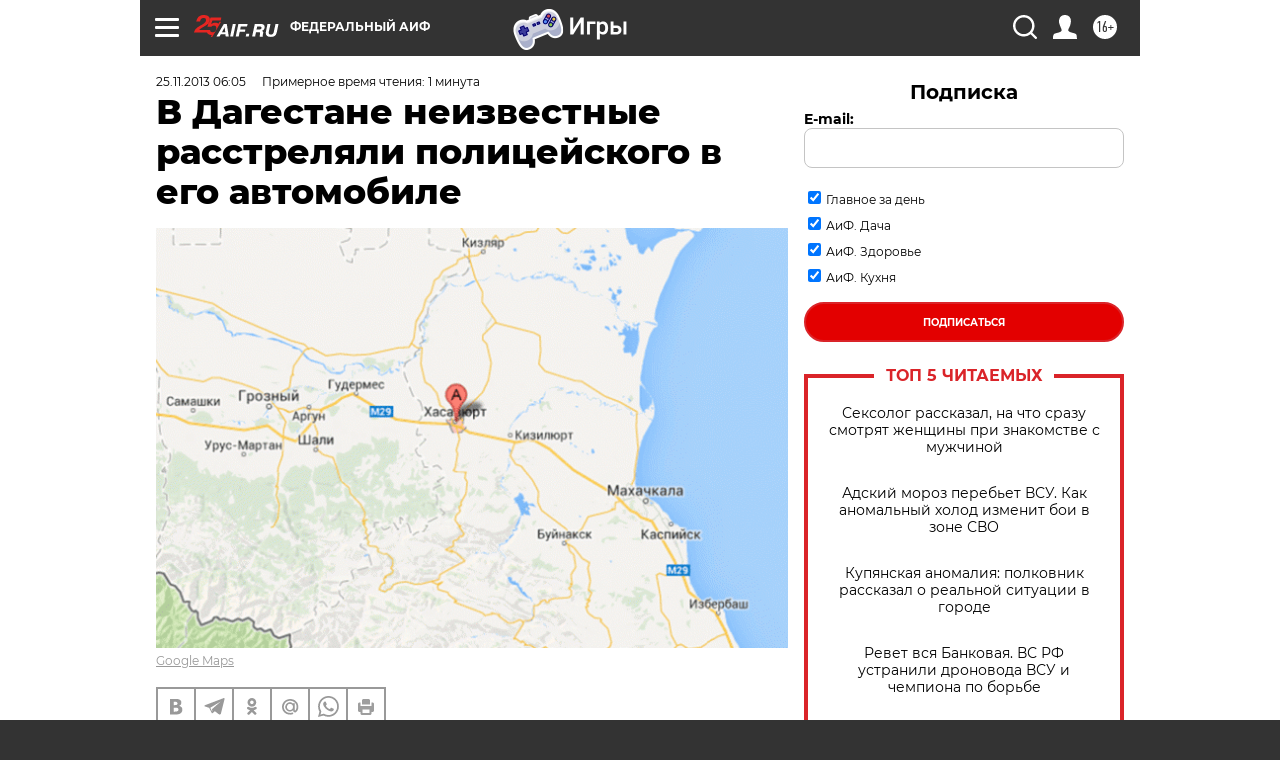

--- FILE ---
content_type: text/html
request_url: https://tns-counter.ru/nc01a**R%3Eundefined*aif_ru/ru/UTF-8/tmsec=aif_ru/424104259***
body_size: -71
content:
1E477611696C16EDX1768691437:1E477611696C16EDX1768691437

--- FILE ---
content_type: application/javascript
request_url: https://smi2.ru/counter/settings?payload=CIjlARjIlubxvDM6JDRlOGQ2ZmYwLTA3YTQtNGFjOS1hOTBhLWQyZjVhN2IyMmIyNw&cb=_callbacks____0mkix7t2l
body_size: 1513
content:
_callbacks____0mkix7t2l("[base64]");

--- FILE ---
content_type: application/javascript; charset=utf-8
request_url: https://news.mediametrics.ru/cgi-bin/b.fcgi?ac=b&m=js&n=5&v=4&p=h&id=DivID1
body_size: 5989
content:
{
var linkElement = document.createElement('link');
linkElement.setAttribute('rel', 'stylesheet');
linkElement.setAttribute('type', 'text/css');
linkElement.setAttribute('href', "//news.mediametrics.ru/css/w4.css");
document.head.appendChild(linkElement);
function VeiwCode(Data, masView, bn) {
var S='<div style="width:320px; overflow: hidden;" onmouseover="blockMouseOver'+bn+'()" onmouseout="blockMouseOver'+bn+'()">';
S+='<div class="mm_title">Самое интересное в соцсетях</div>';
for(var i=0; i<Data.news.length; i++) {
masView[i]=0;
S+='<div class="article_mm">';
S+='<div class="img" style="background-image: url(\''+Data.news[i].image+'\');cursor:pointer;" onclick="winOpen(\''+Data.news[i].linkclick+'\')"></div>';
S+='<div class="title_mm font_sm_mm" style="cursor:pointer;" onclick="winOpen(\''+Data.news[i].linkclick+'\')">';
S+=Data.news[i].title;
S+='</div>';
S+='</div>';
}
S+='</div>';
var e = document.getElementById('DivID1'); if (e) {e.innerHTML = S; e.id = 'DivID1x'+bn;}
}
var Data60810 = {
"status":1,
"blockview":"//news.mediametrics.ru/cgi-bin/v.fcgi?ac=v&m=gif&t=MTc2ODY5MTQzNC42MDgxMDoxNjY%3d",
"news":[
{"description":"",
"image":"//news.mediametrics.ru/uploads/1762607501blob.jpg",
"imageW":"//news.mediametrics.ru/uploads/1762607501blobw.jpg",
"imageW2":"//news.mediametrics.ru/uploads/1762607501blobw2.jpg",
"linkview":"//news.mediametrics.ru/cgi-bin/v.fcgi?ac=v&m=gif&t=MTc2ODY5MTQzNC42MDgxMToxNjc%3d",
"linkclick":"//news.mediametrics.ru/cgi-bin/c.fcgi?ac=c&t=MTc2ODY5MTQzNC42MDgxMToxNjc%3d&u=767aHR0cHM6Ly9tZWRpYW1ldHJpY3MucnUvcmF0aW5nL3J1L2RheS5odG1sP2FydGljbGU9NTc0Mzc4NjA%3d",
"title":"Не ешьте эту готовую еду из магазина: список"},
{"description":"",
"image":"//news.mediametrics.ru/uploads/1762608406blob.jpg",
"imageW":"//news.mediametrics.ru/uploads/1762608406blobw.jpg",
"imageW2":"//news.mediametrics.ru/uploads/1762608406blobw2.jpg",
"linkview":"//news.mediametrics.ru/cgi-bin/v.fcgi?ac=v&m=gif&t=MTc2ODY5MTQzNC42MDgxMjoxNjg%3d",
"linkclick":"//news.mediametrics.ru/cgi-bin/c.fcgi?ac=c&t=MTc2ODY5MTQzNC42MDgxMjoxNjg%3d&u=398aHR0cHM6Ly9tZWRpYW1ldHJpY3MucnUvcmF0aW5nL3J1L2RheS5odG1sP2FydGljbGU9MTY4NDg5MzQ%3d",
"title":"Такую зиму в России никто не ждал: как так?!"},
{"description":"",
"image":"//news.mediametrics.ru/uploads/1762607573blob.jpg",
"imageW":"//news.mediametrics.ru/uploads/1762607573blobw.jpg",
"imageW2":"//news.mediametrics.ru/uploads/1762607573blobw2.jpg",
"linkview":"//news.mediametrics.ru/cgi-bin/v.fcgi?ac=v&m=gif&t=MTc2ODY5MTQzNC42MDgxMzoxNjk%3d",
"linkclick":"//news.mediametrics.ru/cgi-bin/c.fcgi?ac=c&t=MTc2ODY5MTQzNC42MDgxMzoxNjk%3d&u=031aHR0cHM6Ly9tZWRpYW1ldHJpY3MucnUvcmF0aW5nL3J1L2RheS5odG1sP2FydGljbGU9MzI3NDU4NDk%3d",
"title":"В ОАЭ произошло жестокое убийство криптомиллионера "},
{"description":"",
"image":"//news.mediametrics.ru/uploads/1762608018blob.jpg",
"imageW":"//news.mediametrics.ru/uploads/1762608018blobw.jpg",
"imageW2":"//news.mediametrics.ru/uploads/1762608018blobw2.jpg",
"linkview":"//news.mediametrics.ru/cgi-bin/v.fcgi?ac=v&m=gif&t=MTc2ODY5MTQzNC42MDgxNDoxNzA%3d",
"linkclick":"//news.mediametrics.ru/cgi-bin/c.fcgi?ac=c&t=MTc2ODY5MTQzNC42MDgxNDoxNzA%3d&u=116aHR0cHM6Ly9tZWRpYW1ldHJpY3MucnUvcmF0aW5nL3J1L2RheS5odG1sP2FydGljbGU9NTc0NjkxMzg%3d",
"title":"В магазинах России ажиотаж из-за этого продукта: что купить? "},
{"description":"",
"image":"//news.mediametrics.ru/uploads/1762543949blob.jpg",
"imageW":"//news.mediametrics.ru/uploads/1762543949blobw.jpg",
"imageW2":"//news.mediametrics.ru/uploads/1762543949blobw2.jpg",
"linkview":"//news.mediametrics.ru/cgi-bin/v.fcgi?ac=v&m=gif&t=MTc2ODY5MTQzNC42MDgxNToxNzE%3d",
"linkclick":"//news.mediametrics.ru/cgi-bin/c.fcgi?ac=c&t=MTc2ODY5MTQzNC42MDgxNToxNzE%3d&u=861aHR0cHM6Ly9tZWRpYW1ldHJpY3MucnUvcmF0aW5nL3J1L2RheS5odG1sP2FydGljbGU9NTU2MjY4NTk%3d",
"title":"Таких событий не было с 1945: чего ждать всем нам?"}
]
}
var masView60810=[];
var Delay60810=0;
var countV60810=0;
function getGIF60810(url) {
var img = new Image();
img.onload = function() {
countV60810++;
//	console.log('GIF load OK 60810 '+countV60810+'\n');
}
img.src = url;
}
function winOpen(url) {return window.open(url);}
function checkDiv60810(i) {
if (masView60810[i]==-1) {
return 0;
}
var target = document.getElementById('target60810_'+i);
if (!target) {
masView60810[i]=-1;
return 0;
}
var h = (target.getBoundingClientRect().bottom-target.getBoundingClientRect().top)/5;
var w = (target.getBoundingClientRect().right-target.getBoundingClientRect().left)/5;
var targetPosition = {
top: window.pageYOffset + target.getBoundingClientRect().top + h,
left: window.pageXOffset + target.getBoundingClientRect().left + w,
right: window.pageXOffset + target.getBoundingClientRect().right - w,
bottom: window.pageYOffset + target.getBoundingClientRect().bottom - h
};
var windowPosition = {
top: window.pageYOffset,
left: window.pageXOffset,
right: window.pageXOffset + window.innerWidth,
bottom: window.pageYOffset + window.innerHeight
};
if (targetPosition.bottom <= windowPosition.bottom &&
targetPosition.top >= windowPosition.top &&
targetPosition.right <= windowPosition.right &&
targetPosition.left >= windowPosition.left) {
if (masView60810[i]>=5) {
Delay60810 += 25;
setTimeout('getGIF60810("'+Data60810.news[i].linkview+'")', Delay60810);
masView60810[i]=-1;
return 0;
}
masView60810[i]++;
} else {
masView60810[i]=0;
}
return 1;
}
var MouseOver60810=0;
function blockMouseOver60810() {
if (MouseOver60810) return true;
MouseOver60810=1;
getGIF60810(Data60810.blockview);
}
function Visible60810() {
var n=0;
Delay60810=0;
for(var i=0; i<Data60810.news.length; i++) {
if (checkDiv60810(i)>0) n++;
}
if (n>0) setTimeout(Visible60810, 500);
}
if (Data60810.status==1) {
VeiwCode(Data60810, masView60810, '60810');
setTimeout(Visible60810, 250);
}
}
